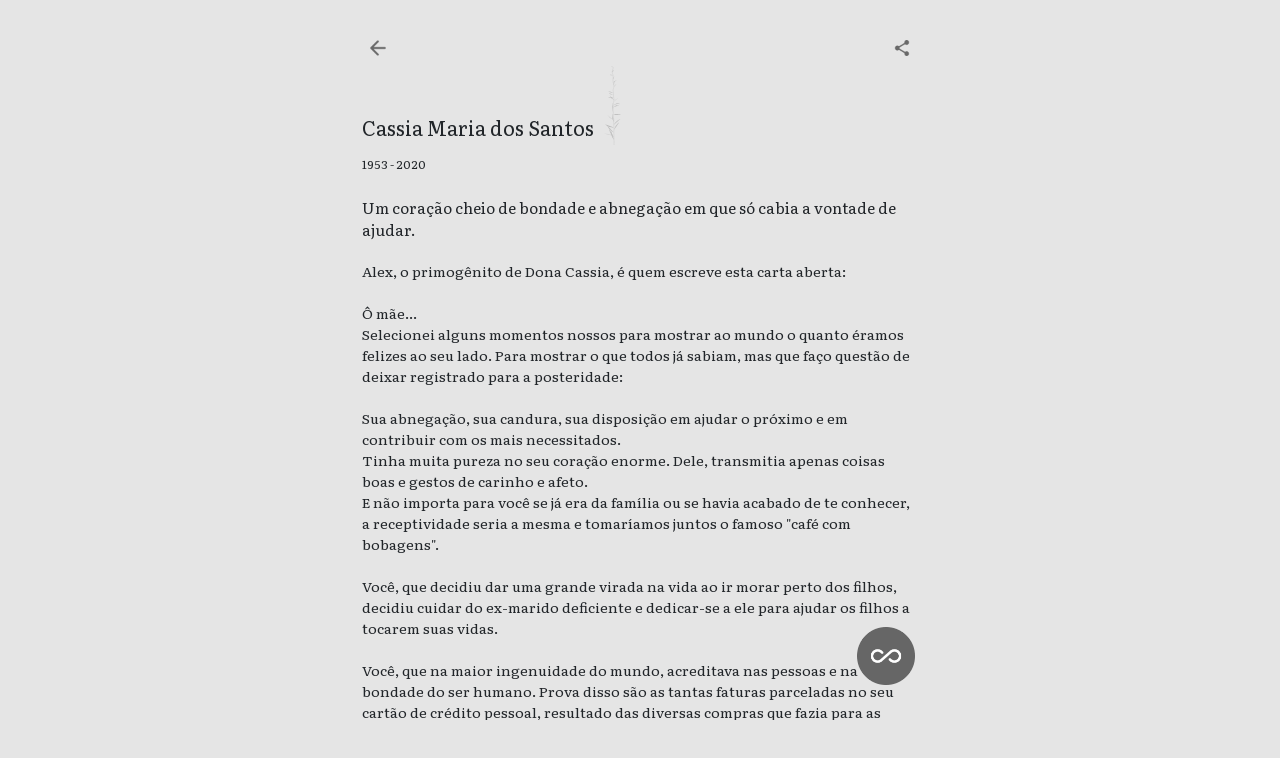

--- FILE ---
content_type: text/html; charset=utf-8
request_url: https://inumeraveis.com.br/cassia-maria-dos-santos
body_size: 4082
content:
<!DOCTYPE html>
<html lang="pt-BR" prefix="og: https://ogp.me/ns#" class="no-js no-svg">
<head>
<title>Cassia Maria Dos Santos Não é Um Número | Inumeráveis</title>
    <meta name="keywords" content="inumeravel, inumeraveis, corona, covid">
    <meta name="robots" content="index, follow">
    <meta http-equiv="Content-Type" content="text/html; charset=utf-8">
    <meta name="language" content="Portuguese">
    <meta charset="UTF-8">
    <meta name="viewport" content="width=device-width, initial-scale=1, maximum-scale=1">
    <link rel="profile" href="http://gmpg.org/xfn/11">
    <meta property="og:image" content="/wp-content/themes/inumeraveis/assets/images/social.png">
    
<!-- Otimização de mecanismos de pesquisa feita por Rank Math - https://s.rankmath.com/home -->
<meta name="description" content="Um coração cheio de bondade e abnegação em que só cabia a vontade de ajudar.">
<meta name="robots" content="follow, index, max-snippet:-1, max-video-preview:-1, max-image-preview:large">
<link rel="canonical" href="/cassia-maria-dos-santos/">
<meta property="og:locale" content="pt_BR">
<meta property="og:type" content="article">
<meta property="og:title" content="Cassia Maria Dos Santos Não é Um Número | Inumeráveis">
<meta property="og:description" content="Um coração cheio de bondade e abnegação em que só cabia a vontade de ajudar.">
<meta property="og:url" content="/cassia-maria-dos-santos/">
<meta property="og:site_name" content="Memorial Inumeráveis">
<meta property="article:tag" content="covid confirmada">
<meta property="article:section" content="Publicar">
<meta property="og:updated_time" content="2021-01-17T12:25:12-03:00">
<meta name="twitter:card" content="summary">
<meta name="twitter:title" content="Cassia Maria Dos Santos Não é Um Número | Inumeráveis">
<meta name="twitter:description" content="Um coração cheio de bondade e abnegação em que só cabia a vontade de ajudar.">
<meta name="twitter:label1" content="Written by">
<meta name="twitter:data1" content="Rayane Urani">
<meta name="twitter:label2" content="Time to read">
<meta name="twitter:data2" content="1 minuto">
<!-- /Rank Math WordPress SEO plugin -->

<link rel="dns-prefetch" href="//www.googletagmanager.com">
<link rel="alternate" type="application/rss+xml" title="Feed de comentários para Memorial Inumeráveis &raquo; Cassia Maria dos Santos" href="/cassia-maria-dos-santos/feed/">
<style id="classic-theme-styles-inline-css" type="text/css">/*! This file is auto-generated */
.wp-block-button__link{color:#fff;background-color:#32373c;border-radius:9999px;box-shadow:none;text-decoration:none;padding:calc(.667em + 2px) calc(1.333em + 2px);font-size:1.125em}.wp-block-file__button{background:#32373c;color:#fff;text-decoration:none}</style>
<style id="global-styles-inline-css" type="text/css">body{--wp--preset--color--black: #000000;--wp--preset--color--cyan-bluish-gray: #abb8c3;--wp--preset--color--white: #ffffff;--wp--preset--color--pale-pink: #f78da7;--wp--preset--color--vivid-red: #cf2e2e;--wp--preset--color--luminous-vivid-orange: #ff6900;--wp--preset--color--luminous-vivid-amber: #fcb900;--wp--preset--color--light-green-cyan: #7bdcb5;--wp--preset--color--vivid-green-cyan: #00d084;--wp--preset--color--pale-cyan-blue: #8ed1fc;--wp--preset--color--vivid-cyan-blue: #0693e3;--wp--preset--color--vivid-purple: #9b51e0;--wp--preset--gradient--vivid-cyan-blue-to-vivid-purple: linear-gradient(135deg,rgba(6,147,227,1) 0%,rgb(155,81,224) 100%);--wp--preset--gradient--light-green-cyan-to-vivid-green-cyan: linear-gradient(135deg,rgb(122,220,180) 0%,rgb(0,208,130) 100%);--wp--preset--gradient--luminous-vivid-amber-to-luminous-vivid-orange: linear-gradient(135deg,rgba(252,185,0,1) 0%,rgba(255,105,0,1) 100%);--wp--preset--gradient--luminous-vivid-orange-to-vivid-red: linear-gradient(135deg,rgba(255,105,0,1) 0%,rgb(207,46,46) 100%);--wp--preset--gradient--very-light-gray-to-cyan-bluish-gray: linear-gradient(135deg,rgb(238,238,238) 0%,rgb(169,184,195) 100%);--wp--preset--gradient--cool-to-warm-spectrum: linear-gradient(135deg,rgb(74,234,220) 0%,rgb(151,120,209) 20%,rgb(207,42,186) 40%,rgb(238,44,130) 60%,rgb(251,105,98) 80%,rgb(254,248,76) 100%);--wp--preset--gradient--blush-light-purple: linear-gradient(135deg,rgb(255,206,236) 0%,rgb(152,150,240) 100%);--wp--preset--gradient--blush-bordeaux: linear-gradient(135deg,rgb(254,205,165) 0%,rgb(254,45,45) 50%,rgb(107,0,62) 100%);--wp--preset--gradient--luminous-dusk: linear-gradient(135deg,rgb(255,203,112) 0%,rgb(199,81,192) 50%,rgb(65,88,208) 100%);--wp--preset--gradient--pale-ocean: linear-gradient(135deg,rgb(255,245,203) 0%,rgb(182,227,212) 50%,rgb(51,167,181) 100%);--wp--preset--gradient--electric-grass: linear-gradient(135deg,rgb(202,248,128) 0%,rgb(113,206,126) 100%);--wp--preset--gradient--midnight: linear-gradient(135deg,rgb(2,3,129) 0%,rgb(40,116,252) 100%);--wp--preset--font-size--small: 13px;--wp--preset--font-size--medium: 20px;--wp--preset--font-size--large: 36px;--wp--preset--font-size--x-large: 42px;--wp--preset--spacing--20: 0.44rem;--wp--preset--spacing--30: 0.67rem;--wp--preset--spacing--40: 1rem;--wp--preset--spacing--50: 1.5rem;--wp--preset--spacing--60: 2.25rem;--wp--preset--spacing--70: 3.38rem;--wp--preset--spacing--80: 5.06rem;--wp--preset--shadow--natural: 6px 6px 9px rgba(0, 0, 0, 0.2);--wp--preset--shadow--deep: 12px 12px 50px rgba(0, 0, 0, 0.4);--wp--preset--shadow--sharp: 6px 6px 0px rgba(0, 0, 0, 0.2);--wp--preset--shadow--outlined: 6px 6px 0px -3px rgba(255, 255, 255, 1), 6px 6px rgba(0, 0, 0, 1);--wp--preset--shadow--crisp: 6px 6px 0px rgba(0, 0, 0, 1);}:where(.is-layout-flex){gap: 0.5em;}:where(.is-layout-grid){gap: 0.5em;}body .is-layout-flow > .alignleft{float: left;margin-inline-start: 0;margin-inline-end: 2em;}body .is-layout-flow > .alignright{float: right;margin-inline-start: 2em;margin-inline-end: 0;}body .is-layout-flow > .aligncenter{margin-left: auto !important;margin-right: auto !important;}body .is-layout-constrained > .alignleft{float: left;margin-inline-start: 0;margin-inline-end: 2em;}body .is-layout-constrained > .alignright{float: right;margin-inline-start: 2em;margin-inline-end: 0;}body .is-layout-constrained > .aligncenter{margin-left: auto !important;margin-right: auto !important;}body .is-layout-constrained > :where(:not(.alignleft):not(.alignright):not(.alignfull)){max-width: var(--wp--style--global--content-size);margin-left: auto !important;margin-right: auto !important;}body .is-layout-constrained > .alignwide{max-width: var(--wp--style--global--wide-size);}body .is-layout-flex{display: flex;}body .is-layout-flex{flex-wrap: wrap;align-items: center;}body .is-layout-flex > *{margin: 0;}body .is-layout-grid{display: grid;}body .is-layout-grid > *{margin: 0;}:where(.wp-block-columns.is-layout-flex){gap: 2em;}:where(.wp-block-columns.is-layout-grid){gap: 2em;}:where(.wp-block-post-template.is-layout-flex){gap: 1.25em;}:where(.wp-block-post-template.is-layout-grid){gap: 1.25em;}.has-black-color{color: var(--wp--preset--color--black) !important;}.has-cyan-bluish-gray-color{color: var(--wp--preset--color--cyan-bluish-gray) !important;}.has-white-color{color: var(--wp--preset--color--white) !important;}.has-pale-pink-color{color: var(--wp--preset--color--pale-pink) !important;}.has-vivid-red-color{color: var(--wp--preset--color--vivid-red) !important;}.has-luminous-vivid-orange-color{color: var(--wp--preset--color--luminous-vivid-orange) !important;}.has-luminous-vivid-amber-color{color: var(--wp--preset--color--luminous-vivid-amber) !important;}.has-light-green-cyan-color{color: var(--wp--preset--color--light-green-cyan) !important;}.has-vivid-green-cyan-color{color: var(--wp--preset--color--vivid-green-cyan) !important;}.has-pale-cyan-blue-color{color: var(--wp--preset--color--pale-cyan-blue) !important;}.has-vivid-cyan-blue-color{color: var(--wp--preset--color--vivid-cyan-blue) !important;}.has-vivid-purple-color{color: var(--wp--preset--color--vivid-purple) !important;}.has-black-background-color{background-color: var(--wp--preset--color--black) !important;}.has-cyan-bluish-gray-background-color{background-color: var(--wp--preset--color--cyan-bluish-gray) !important;}.has-white-background-color{background-color: var(--wp--preset--color--white) !important;}.has-pale-pink-background-color{background-color: var(--wp--preset--color--pale-pink) !important;}.has-vivid-red-background-color{background-color: var(--wp--preset--color--vivid-red) !important;}.has-luminous-vivid-orange-background-color{background-color: var(--wp--preset--color--luminous-vivid-orange) !important;}.has-luminous-vivid-amber-background-color{background-color: var(--wp--preset--color--luminous-vivid-amber) !important;}.has-light-green-cyan-background-color{background-color: var(--wp--preset--color--light-green-cyan) !important;}.has-vivid-green-cyan-background-color{background-color: var(--wp--preset--color--vivid-green-cyan) !important;}.has-pale-cyan-blue-background-color{background-color: var(--wp--preset--color--pale-cyan-blue) !important;}.has-vivid-cyan-blue-background-color{background-color: var(--wp--preset--color--vivid-cyan-blue) !important;}.has-vivid-purple-background-color{background-color: var(--wp--preset--color--vivid-purple) !important;}.has-black-border-color{border-color: var(--wp--preset--color--black) !important;}.has-cyan-bluish-gray-border-color{border-color: var(--wp--preset--color--cyan-bluish-gray) !important;}.has-white-border-color{border-color: var(--wp--preset--color--white) !important;}.has-pale-pink-border-color{border-color: var(--wp--preset--color--pale-pink) !important;}.has-vivid-red-border-color{border-color: var(--wp--preset--color--vivid-red) !important;}.has-luminous-vivid-orange-border-color{border-color: var(--wp--preset--color--luminous-vivid-orange) !important;}.has-luminous-vivid-amber-border-color{border-color: var(--wp--preset--color--luminous-vivid-amber) !important;}.has-light-green-cyan-border-color{border-color: var(--wp--preset--color--light-green-cyan) !important;}.has-vivid-green-cyan-border-color{border-color: var(--wp--preset--color--vivid-green-cyan) !important;}.has-pale-cyan-blue-border-color{border-color: var(--wp--preset--color--pale-cyan-blue) !important;}.has-vivid-cyan-blue-border-color{border-color: var(--wp--preset--color--vivid-cyan-blue) !important;}.has-vivid-purple-border-color{border-color: var(--wp--preset--color--vivid-purple) !important;}.has-vivid-cyan-blue-to-vivid-purple-gradient-background{background: var(--wp--preset--gradient--vivid-cyan-blue-to-vivid-purple) !important;}.has-light-green-cyan-to-vivid-green-cyan-gradient-background{background: var(--wp--preset--gradient--light-green-cyan-to-vivid-green-cyan) !important;}.has-luminous-vivid-amber-to-luminous-vivid-orange-gradient-background{background: var(--wp--preset--gradient--luminous-vivid-amber-to-luminous-vivid-orange) !important;}.has-luminous-vivid-orange-to-vivid-red-gradient-background{background: var(--wp--preset--gradient--luminous-vivid-orange-to-vivid-red) !important;}.has-very-light-gray-to-cyan-bluish-gray-gradient-background{background: var(--wp--preset--gradient--very-light-gray-to-cyan-bluish-gray) !important;}.has-cool-to-warm-spectrum-gradient-background{background: var(--wp--preset--gradient--cool-to-warm-spectrum) !important;}.has-blush-light-purple-gradient-background{background: var(--wp--preset--gradient--blush-light-purple) !important;}.has-blush-bordeaux-gradient-background{background: var(--wp--preset--gradient--blush-bordeaux) !important;}.has-luminous-dusk-gradient-background{background: var(--wp--preset--gradient--luminous-dusk) !important;}.has-pale-ocean-gradient-background{background: var(--wp--preset--gradient--pale-ocean) !important;}.has-electric-grass-gradient-background{background: var(--wp--preset--gradient--electric-grass) !important;}.has-midnight-gradient-background{background: var(--wp--preset--gradient--midnight) !important;}.has-small-font-size{font-size: var(--wp--preset--font-size--small) !important;}.has-medium-font-size{font-size: var(--wp--preset--font-size--medium) !important;}.has-large-font-size{font-size: var(--wp--preset--font-size--large) !important;}.has-x-large-font-size{font-size: var(--wp--preset--font-size--x-large) !important;}
.wp-block-navigation a:where(:not(.wp-element-button)){color: inherit;}
:where(.wp-block-post-template.is-layout-flex){gap: 1.25em;}:where(.wp-block-post-template.is-layout-grid){gap: 1.25em;}
:where(.wp-block-columns.is-layout-flex){gap: 2em;}:where(.wp-block-columns.is-layout-grid){gap: 2em;}
.wp-block-pullquote{font-size: 1.5em;line-height: 1.6;}</style>
<script type="text/javascript" src="https://www.googletagmanager.com/gtag/js?id=UA-164056977-1&#038;ver=1.0.0" id="gtag-js"></script>
<script type="text/javascript" src="/wp-content/themes/inumeraveis/assets/js/analytics.js?ver=1.0.0" id="analytics-js"></script>
<link rel="https://api.w.org/" href="/wp-json/">
<link rel="alternate" type="application/json" href="/wp-json/wp/v2/posts/39274">
<link rel="EditURI" type="application/rsd+xml" title="RSD" href="/xmlrpc.php?rsd">
<meta name="generator" content="WordPress 6.3.1">
<link rel="shortlink" href="/?p=39274">
<link rel="icon" href="/wp-content/uploads/2020/04/cropped-favicon-combordamaior-32x32.png" sizes="32x32">
<link rel="icon" href="/wp-content/uploads/2020/04/cropped-favicon-combordamaior-192x192.png" sizes="192x192">
<link rel="apple-touch-icon" href="/wp-content/uploads/2020/04/cropped-favicon-combordamaior-180x180.png">
<meta name="msapplication-TileImage" content="/wp-content/uploads/2020/04/cropped-favicon-combordamaior-270x270.png">
    <link href="https://fonts.googleapis.com/css?family=Literata:400,400i&display=swap" rel="stylesheet">
    <link rel="stylesheet" href="/wp-content/themes/inumeraveis/assets/css/main.css" type="text/css">
    <script async src="https://code.jquery.com/jquery-2.2.4.min.js" crossorigin="anonymous"></script>
</head>

<body class="post-template-default single single-post postid-39274 single-format-standard">
    <div class="holder">

<div class="menu">
    <a href="/">
        <img alt="Voltar" src="/wp-content/themes/inumeraveis/assets/images/back.png">
    </a>
    <a href="https://api.whatsapp.com/send?text=A história de Cassia Maria dos Santos no Inumeráveis: Memorial das vítimas do coronavírus no Brasil. https://inumeraveis.com.br/cassia-maria-dos-santos/" target="_blank">
        <img alt="Share" class="right" src="/wp-content/themes/inumeraveis/assets/images/share.png">
    </a>
</div>
<style>.floater {
    position: fixed;
    width: 58px;
    height: 58px;
    right: 35px;
    bottom: 35px;
}
.floater img {
    width: 58px;
    height: 58px;
}
@media only screen and (min-width : 1024px) {
    .floater{
        right: auto;
        left: 50%;
        margin-left: 217px;
    }
}</style>

<div class="floater">
    <a href="/futuro/">
        <img alt="Sobre o Inumeráveis" width="58" height="58" class="right bigger" src="/wp-content/themes/inumeraveis/assets/images/menu.png">
    </a>
</div>
<div class="single" role="region" aria-labelledby="excerpt">
                <p class="spacer"></p>
            <span class="name">
                <h1 class="name_fitter">Cassia Maria dos Santos</h1>
                <svg class="dynamic_tree" viewbox="175 220 200 200" preserveaspectratio="xMidYMid meet">
                    <g id="stems" fill="none" stroke="#cccccc"></g>
                    <g id="leaves"></g>
                </svg>
            </span>
            <div class="clear"></div>
                        <header>
                <p class="age">1953 - 2020</p>
                <p class="intro" id="excerpt">Um coração cheio de bondade e abnegação em que só cabia a vontade de ajudar.</p>
                <p class="text">Alex, o primogênito de Dona Cassia, é quem escreve esta carta aberta:<br>
<br>
Ô mãe...<br>
Selecionei alguns momentos nossos para mostrar ao mundo o quanto éramos felizes ao seu lado. Para mostrar o que todos já sabiam, mas que faço questão de deixar registrado para a posteridade:<br>
<br>
Sua abnegação, sua candura, sua disposição em ajudar o próximo e em contribuir com os mais necessitados.<br>
Tinha muita pureza no seu coração enorme. Dele, transmitia apenas coisas boas e gestos de carinho e afeto.<br>
E não importa para você se já era da família ou se havia acabado de te conhecer, a receptividade seria a mesma e tomaríamos juntos o famoso "café com bobagens".<br>
<br>
Você, que decidiu dar uma grande virada na vida ao ir morar perto dos filhos, decidiu cuidar do ex-marido deficiente e dedicar-se a ele para ajudar os filhos a tocarem suas vidas.<br>
<br>
Você, que na maior ingenuidade do mundo, acreditava nas pessoas e na bondade do ser humano. Prova disso são as tantas faturas parceladas no seu cartão de crédito pessoal, resultado das diversas compras que fazia para as pessoas que não tinham acesso (e que, verdade seja dita, todas estão honrando os compromissos).<br>
<br>
Você, que se preciso fosse, tirava comida da própria boca, roupa do próprio corpo e dinheiro que não tinha na própria carteira para simplesmente ter o prazer de ajudar.<br>
<br>
Ô mãe...<br>
Que esse seu legado permaneça e que sua passagem pela Terra sirva de exemplo e contagie todas as pessoas a acreditarem no melhor que o ser humano pode dar de si ao próximo. Te amo infinitamente.<br>
<br>
Saudades eternas de seus filhos, sua nora Ana Cristina, seu neto Hugo. Para todos nós, tem sido realmente como o palavrão que o Bira, seu ex-marido, dizia.<br>
<br>
Esta foi nossa última homenagem, que encerramos com a repetição de uma frase marcante da nossa família:<br>
<br>
Presente pro alto!<br>
Presente pro alto!<br>
Presente pro alto!</p>
            </header>
            <p class="born">
                                Cassia nasceu em Niterói (RJ) e faleceu <a class="state_link" href="/rio-de-janeiro/niteroi/#rio-de-janeiro-niteroi">em Niterói </a> (<a class="state_link" href="/rio-de-janeiro/#rio-de-janeiro">RJ</a>), aos 67 anos, vítima do novo coronavírus.
            </p>

                                <p class="interview">
                        Tributo escrito a partir de testemunho concedido pelo filho mais velho de
                        Cassia, Alex dos Santos Ramalho. Este texto foi apurado e escrito por
                         Lígia Franzin, revisado por Sandra Maia e moderado por Rayane Urani em
                        17 de janeiro de 2021.
                    </p>
                                <p class="connection"></p>
            </div>

<script type="text/javascript">var previousPost = false;
    var nextPost = false;
        previousPost = '/elson-do-prado/';
    nextPost = '/claudiomiro-silveira-rattis/';    window.addEventListener("load", function () {
        $(document).keydown(function(e){
            // left
            if (e.which == 37 && previousPost) {
               window.location = previousPost;
               return false;
            }
            //right
            if (e.which == 39 && nextPost) {
               window.location = nextPost;
               return false;
            }
        });
    });
    setTimeout(function() {
        window.location = window.location.href;
    }, 300000);</script>

    <script defer src="https://cdnjs.cloudflare.com/ajax/libs/prefixfree/1.0.7/prefixfree.min.js"></script>
    <script defer src="https://cdnjs.cloudflare.com/ajax/libs/gsap/1.18.0/TweenMax.min.js"></script>
    <script defer src="https://cdnjs.cloudflare.com/ajax/libs/lodash.js/3.9.3/lodash.min.js"></script>
    <script defer src="/wp-content/themes/inumeraveis/assets/js/main.js"></script>
        </div>
</body>
</html>